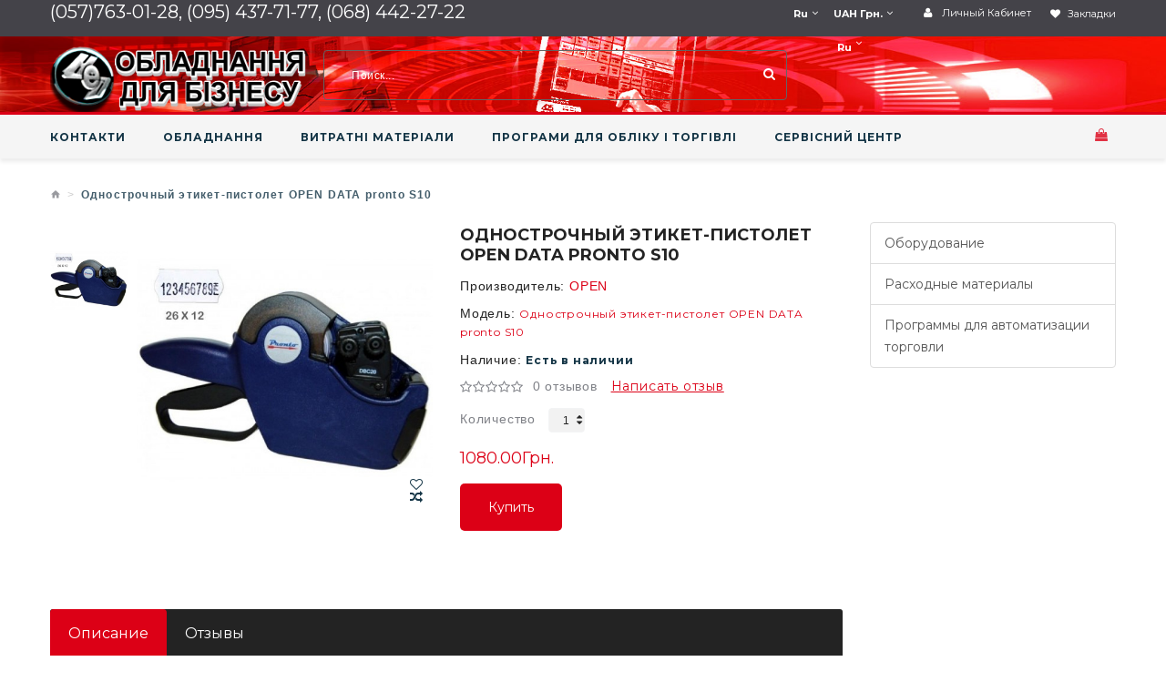

--- FILE ---
content_type: text/html; charset=utf-8
request_url: https://marketneo.com.ua/index.php?route=product/product&product_id=469
body_size: 8928
content:
<!--[if IE 8 ]><html dir="ltr" lang="ru" class="ie8"><![endif]-->
<!--[if IE 9 ]><html dir="ltr" lang="ru" class="ie9"><![endif]-->
<!--[if (gt IE 9)|!(IE)]><!-->
<html dir="ltr" lang="ru" class="">
<!--<![endif]-->
<head>
    <!-- Google Tag Manager -->
<script>(function(w,d,s,l,i){w[l]=w[l]||[];w[l].push({'gtm.start':
new Date().getTime(),event:'gtm.js'});var f=d.getElementsByTagName(s)[0],
j=d.createElement(s),dl=l!='dataLayer'?'&l='+l:'';j.async=true;j.src=
'https://www.googletagmanager.com/gtm.js?id='+i+dl;f.parentNode.insertBefore(j,f);
})(window,document,'script','dataLayer','GTM-P4XL4VT');</script>
<!-- End Google Tag Manager -->
    
    
    <meta name="yandex-verification" content="3842e595cfc5b1e7" />
	<meta charset="UTF-8" />
	<meta name="viewport" content="width=device-width, initial-scale=1">
	<meta http-equiv="X-UA-Compatible" content="IE=edge">
	<title>Однострочный этикет-пистолет OPEN DATA pronto S10,купить в Харькове</title>
	<base href="https://marketneo.com.ua/" />
	<script type="application/ld+json">
{
    "@context": "http://schema.org",
    "@type": "LocalBusiness",
    "name": "Компания НЕО",
    "address": {
        "@type": "PostalAddress",
        "addressLocality": "Харьков",
        "addressRegion": "UA",
        "postalCode": "61052",
        "streetAddress": "Коцарская 43 "
    },
    "image": "http://www.neo.ua/wp-content/themes/neo/img/about.jpg",
    "email": "sale@neo.ua",
    "priceRange" : "50-50000UAH",
    "telephone": ["+38 (095) 437-71-77", "+38 (068) 442-27-22 "],
    "url": "https://marketneo.com.ua ",
    "paymentAccepted": [ "cash", "credit card", "invoice" ],
    "openingHours":["Mo 9:00-18:00","Tu 9:00-18:00","We 9:00-18:00","Th 9:00-18:00","Fr 9:00-18:00"],
    "openingHoursSpecification": [
        {
        "@type": "OpeningHoursSpecification",
        "dayOfWeek": "http:/schema.org/Monday",
        "opens": "9:00:00",
        "closes": "18:00:00"
        }
,        {
        "@type": "OpeningHoursSpecification",
        "dayOfWeek": "http:/schema.org/Tuesday",
        "opens": "9:00:00",
        "closes": "18:00:00"
        }
,        {
        "@type": "OpeningHoursSpecification",
        "dayOfWeek": "http:/schema.org/Wednesday",
        "opens": "9:00:00",
        "closes": "18:00:00"
        }
,        {
        "@type": "OpeningHoursSpecification",
        "dayOfWeek": "http:/schema.org/Thursday",
        "opens": "9:00:00",
        "closes": "18:00:00"
        }
,        {
        "@type": "OpeningHoursSpecification",
        "dayOfWeek": "http:/schema.org/Friday",
        "opens": "9:00:00",
        "closes": "18:00:00"
        }
    ]
}



	</script>
    	<meta name="description" content="Этикет-пистолет OPEN DATA pronto S10,купить в Харькове,кассовые аппараты,торговое оборудование" />
	<meta property="og:description" content="Этикет-пистолет OPEN DATA pronto S10,купить в Харькове,кассовые аппараты,торговое оборудование">
			<meta name="keywords" content= "Этикет-пистолет OPEN DATA pronto S10,купить в Харькове,кассовые аппараты,торговое оборудование" />
						<meta property="og:title" content="Однострочный этикет-пистолет OPEN DATA pronto S10" /> 
			<meta property="og:url" content="https://marketneo.com.ua/index.php?route=product/product&amp;product_id=469" /> 
			<meta property="og:image" content="https://marketneo.com.ua/image/cache/catalog/%20товаров/pistol/pronto%20S10-800x800.JPG" /> 
			<meta property="og:image:width" content="800" /> 
			<meta property="og:image:height" content="800" /> 
		<meta property="og:type" content="website">

	

	<!-- 
		<meta name="description" content="Этикет-пистолет OPEN DATA pronto S10,купить в Харькове,кассовые аппараты,торговое оборудование" />
			<meta name="keywords" content= "Этикет-пистолет OPEN DATA pronto S10,купить в Харькове,кассовые аппараты,торговое оборудование" />
			<meta property="og:description" content="Этикет-пистолет OPEN DATA pronto S10Одно строчные&amp;nbsp;этикет-пистолеты Pronto S10 предназначены для нанесения цифро-буквенной информации на самоклеющиеся этикетки в одну строку. Пистолеты позволяют кодировать товар, вес, дату, срок годности и цену. Используются в производстве, оптово-розничной торговле, на складских комплексахКОЛИЧЕСТВО СТРОК1КОЛИЧЕСТВО СИМВОЛОВ10 символов (цифры)РАЗМЕР ШРИФТА4ммФОРМА ЭТИКЕТКИволнистаяРАЗМЕР ЭТИКЕТКИ26х12мм" /> 
		<meta property="og:title" content="Однострочный этикет-пистолет OPEN DATA pronto S10" /> 
		<meta property="og:url" content="https://marketneo.com.ua/index.php?route=product/product&amp;product_id=469" /> 
		<meta property="og:image" content="https://marketneo.com.ua/image/cache/catalog/%20товаров/pistol/pronto%20S10-800x800.JPG" /> 
		<meta property="og:image:width" content="800" /> 
		<meta property="og:image:height" content="800" /> 
		-->

	<!-- Fonts -->
	<link href='//fonts.googleapis.com/css?family=Montserrat:400,700&display=swap' rel='stylesheet' type='text/css'>
	<!--<link href='//fonts.googleapis.com/css?family=Hind:400,300&display=swap' rel='stylesheet' type='text/css'>-->
	<!--<link href='//fonts.googleapis.com/css?family=Titillium+Web:300,400,600,700&display=swap' rel='stylesheet' type='text/css'>-->
	
	<link href="catalog/view/javascript/font-awesome/css/font-awesome.min.css" rel="stylesheet" type="text/css" />
	<!-- END Fonts -->
	<link href="catalog/view/javascript/bootstrap/css/bootstrap.min.css" rel="stylesheet" media="screen" />

	
	<link href="catalog/view/theme/theme748/js/owl.carousel/assets/owl.carousel.css" rel="stylesheet">
	<link href="catalog/view/theme/theme748/stylesheet/material-design.css" rel="stylesheet">
	<link href="catalog/view/theme/theme748/js/fancybox/jquery.fancybox.css" rel="stylesheet">
	<link href="catalog/view/theme/theme748/stylesheet/photoswipe.css" rel="stylesheet">
    <link href="catalog/view/theme/theme748/stylesheet/stylesheet.css" rel="stylesheet">
	

	
	
		<link href="catalog/view/theme/theme748/stylesheet/homebuilder.css" type="text/css" rel="stylesheet" media="screen" />
			<link href="https://marketneo.com.ua/index.php?route=product/product&amp;product_id=469" rel="canonical" />
		<link href="https://marketneo.com.ua/image/catalog/iconeo.png" rel="icon" />
		
	<script  src="catalog/view/javascript/jquery/jquery-2.1.1.min.js" type="text/javascript"></script>

	<script src="catalog/view/theme/theme748/js/jquery.elevatezoom.js" type="text/javascript"></script>
    <script src="catalog/view/javascript/jquery/datetimepicker/moment.js" type="text/javascript"></script>
	<script src="catalog/view/javascript/bootstrap/js/bootstrap.min.js" type="text/javascript"></script>
	
    
		<script src="catalog/view/theme/theme748/js/jquery.elevatezoom.js" type="text/javascript"></script> 
		<script src="catalog/view/theme/theme748/js/tmmegamenu/superfish.min.js" type="text/javascript"></script> 
		<script src="catalog/view/theme/theme748/js/tmmegamenu/jquery.rd-navbar.min.js" type="text/javascript"></script> 
			<!-- Google tag (gtag.js) -->
<script async src="https://www.googletagmanager.com/gtag/js?id=G-WK9RYENYW7"></script>
<script>
  window.dataLayer = window.dataLayer || [];
  function gtag(){dataLayer.push(arguments);}
  gtag('js', new Date());

  gtag('config', 'G-WK9RYENYW7');
</script>	</head>
<body class="product-product-469">
	<p id="gl_path" class="hidden">theme748</p>
	<div id="page">
		
		
		<header>
						<div class="header-top">
				<div  class="homebuilder clearfix  container">
						<div class="tm-container" >
			<div class="tm-inner">
				  
				<div class="row row-level-1 ">
					<div class="row-inner  clearfix">
												<div class="col-lg-12 col-md-12 col-sm-12 col-xs-12 default">
							<div class="col-inner ">
																								<span><span class="tx-open">(057)763-01-28, (095) 437-71-77, (068) 442-27-22</span> <!--</span><a href="callto:(068) 442-27-22; (095)437-71-77"><span>(068) 442-27-22; (095)437-71-77</span></a>-->
<a class="btn-wishlist" href="https://marketneo.com.ua/index.php?route=account/wishlist" id="wishlist-total" title="Закладки">
	<i class="fa fa-heart"></i> <span>Закладки</span>
</a>
<nav id="top-links" class="nav toggle-wrap">
	<!--<a class="toggle fa fa-user" href='#'></a>-->
	<ul class="toggle_cont">
		<li class="toggle-wrap">
			<a href="https://marketneo.com.ua/index.php?route=account/account" title="Личный кабинет" class="toggle">
				<i class="fa fa-user"></i> <span>Личный кабинет</span>
			</a>
			<ul class="toggle_cont toggle_cont__right">
								<li><a href="https://marketneo.com.ua/index.php?route=account/login">Авторизация</a></li>
				<li><a href="https://marketneo.com.ua/index.php?route=account/register">Регистрация</a></li>
				<li><a href="https://marketneo.com.ua/index.php?route=account/wishlist">Закладки</a></li>
				<li><a href="https://marketneo.com.ua/index.php?route=checkout/cart">Корзина</a></li>
				<li><a href="https://marketneo.com.ua/index.php?route=checkout/checkout">Оформление заказа</a></li>
				<li><a href="https://marketneo.com.ua/index.php?route=product/compare" id="compare-total2">Сравнение товаров (0)</a></li>
							</ul>
		</li>
	</ul>
</nav>																																<div class="box-currency">
	<form action="https://marketneo.com.ua/index.php?route=common/currency/currency" method="post" enctype="multipart/form-data" id="form-currency">
		<div class="btn-group toggle-wrap">
			<span class="toggle">
												
				<span class="hidden-lg hidden-md hidden-sm">UAH</span>
				<span class="hidden-xs">UAH Грн.</span>
																			</span>
			<ul class="toggle_cont pull-right">
																<li>
					<button class="currency-select selected" type="button" name="UAH">
						Грн. UAH Грн.					</button>
				</li>
																								<li>
					<button class="currency-select" type="button" name="USD">
						$ US Dollar					</button>
				</li>
															</ul>
		</div>
		<input type="hidden" name="code" value="" />
		<input type="hidden" name="redirect" value="https://marketneo.com.ua/index.php?route=product/product&amp;product_id=469" />
	</form>
</div>
																																<div class="box-language">
	<form action="https://marketneo.com.ua/index.php?route=common/language/language" method="post" enctype="multipart/form-data" id="form-language">
		<div class="btn-group toggle-wrap">
			<span class="toggle">
												
				<span class="hidden-lg hidden-md hidden-sm">ru</span>
				<span class="hidden-xs">ru </span>
																			</span>
			<ul class="toggle_cont pull-right">
												<li>
					<button class="language-select selected" type="button" name="ru-ru">
						<img width="16" height="11" src="catalog/language/ru-ru/ru-ru.png" alt="ru " title="ru " />
						ru 					</button>
				</li>
																<li>
					<button class="language-select" type="button" name="uk-ua">
						<img width="16" height="11" src="catalog/language/uk-ua/uk-ua.png" alt="UA " title="UA " />
						UA 					</button>
				</li>
											</ul>
		</div>
		<input type="hidden" name="code" value="" />
		<input type="hidden" name="redirect" value="https://marketneo.com.ua/index.php?route=product/product&amp;product_id=469" />
	</form>
</div>
																															</div>
						</div>
											</div>
				</div>
							</div>
		</div>
				 
			</div>
				</div>
									    <div class="stuck-menu"> 
				<div  class="homebuilder clearfix  container">
						<div class="tm-container" >
			<div class="tm-inner">
				  
				<div class="row row-level-1 ">
					<div class="row-inner  clearfix">
												<div class="col-lg-12 col-md-12 col-sm-12 col-xs-12 ">
							<div class="col-inner ">
																								<h1 class="logo">
		<a href="https://marketneo.com.ua/">
		<img src="https://marketneo.com.ua/image/cache/catalog/NEO%20LS2-363x93.png" title="Компанія НЕО" alt="Компанія НЕО" class="img-responsive">
	</a>
	</h1>																																<div id="search" class="search">
	<input type="text" name="search" value="" placeholder="Поиск..."  />
	<button type="button" class="button-search"><span class="fa fa-search"></span></button>
</div>																																<div class="banners">
			<div class="КОНТАКТЫ">
		<div class="banner-box">
			<img src="https://marketneo.com.ua/image/cache/catalog/video/3-50x1.png" alt="КОНТАКТЫ" class="img-responsive" />
			<a class="clearfix link" href="https://marketneo.com.ua/index.php?route=information/information&amp;information_id=4"> </a>	
						<div class="s-desc">																																																																																																																																																						</div>
					</div>
	</div>
		</div>
																																<div class="box-language">
	<form action="https://marketneo.com.ua/index.php?route=common/language/language" method="post" enctype="multipart/form-data" id="form-language">
		<div class="btn-group toggle-wrap">
			<span class="toggle">
												
				<span class="hidden-lg hidden-md hidden-sm">ru</span>
				<span class="hidden-xs">ru </span>
																			</span>
			<ul class="toggle_cont pull-right">
												<li>
					<button class="language-select selected" type="button" name="ru-ru">
						<img width="16" height="11" src="catalog/language/ru-ru/ru-ru.png" alt="ru " title="ru " />
						ru 					</button>
				</li>
																<li>
					<button class="language-select" type="button" name="uk-ua">
						<img width="16" height="11" src="catalog/language/uk-ua/uk-ua.png" alt="UA " title="UA " />
						UA 					</button>
				</li>
											</ul>
		</div>
		<input type="hidden" name="code" value="" />
		<input type="hidden" name="redirect" value="https://marketneo.com.ua/index.php?route=product/product&amp;product_id=469" />
	</form>
</div>
																															</div>
						</div>
											</div>
				</div>
							</div>
		</div>
				 
			</div>
				</div>
									<div class="navigation">
				<div class="line-color"></div>
				<div class="container">
					<div class="megamenu">
	<h3>Categories</h3>
	<ul class="sf-menu">
				<li >
						<a href="https://marketneo.com.ua/about_us">КОНТАКТИ</a>
								</li>
				<li >
						<a href="https://marketneo.com.ua/oborudovanie">ОБЛАДНАННЯ</a>
								</li>
				<li >
						<a href="https://marketneo.com.ua/rashodnye-materialy">ВИТРАТНІ МАТЕРІАЛИ</a>
								</li>
				<li >
						<a href="https://marketneo.com.ua/avtomatizaciya">ПРОГРАМИ ДЛЯ ОБЛІКУ І ТОРГІВЛІ</a>
								</li>
				<li >
						<a href="https://marketneo.com.ua/Service">СЕРВІСНИЙ ЦЕНТР</a>
								</li>
			</ul>
</div>
<script>
	;(function ($) {
		$(window).load(function () {
			var o = $('.sf-menu');
			o.superfish();
			o.find('li a').each(function () {
				if ($(location).attr('href').indexOf($(this).attr('href')) >= 0){
					$(this).addClass('active');
					return;
				}
			})
			if (o.parents('aside').length){
				var width = $('.container').outerWidth() - $('aside').outerWidth();
				o.find('.sf-mega').each(function () {
					$(this).width(width);
				})
			}
		});
	})(jQuery);
</script>
<div class="box-cart">
	<div id="cart" class="cart toggle-wrap">
		<button type="button" data-loading-text="Загрузка..." class="toggle">
			<i class="fa fa-shopping-bag"></i> 
			<strong>Корзина: </strong>
			<span id="cart-total" class="cart-total">Товаров 0</span>
						<span id="cart-total2" class="cart-total2">0</span>
					</button>
		<ul class="pull-right toggle_cont">
			<li>
				<h3>Корзина: </h3>
			</li>
						<li>
				<p class="text-left">Ваша корзина пуста!</p>
			</li>
					</ul>
	</div>
</div>				</div>
			</div>
					</header><div class="container">
	<ul class="breadcrumb">
				<li><a href="https://marketneo.com.ua/"><i class="fa fa-home"></i></a></li>
				<li><a href="https://marketneo.com.ua/index.php?route=product/product&amp;product_id=469">Однострочный этикет-пистолет OPEN DATA pronto S10</a></li>
			</ul>
	<div class="row">
										<div id="content" class="col-sm-9">
						<div class="row">
																<div class="col-sm-6 product_page-left">
					<div class="product-gallery">
												<div class="row">
							<div class="col-lg-9 pull-right hidden-xs hidden-sm hidden-md text-center">
								<img width="800" height="800" id="productZoom" src="https://marketneo.com.ua/image/cache/catalog/%20товаров/pistol/pronto%20S10-500x500.JPG" data-zoom-image="https://marketneo.com.ua/image/cache/catalog/%20товаров/pistol/pronto%20S10-800x800.JPG"/>
								<div class="cart-button">
									<button type="button" class="btn-icon" data-toggle="tooltip" title="Быстрый просмотр" onclick="wishlist.add('469');"><i class="fa fa-heart-o"></i></button>
									<button type="button" class="btn-icon" data-toggle="tooltip" title="В сравнение" onclick="compare.add('469');"><i class="fa fa-random"></i></button>
								</div>
							</div>
							<div class="col-lg-3 hidden-xs hidden-sm hidden-md image-thumb">
								<ul id="productGallery" class="image-additional" data-slide-width="300">
																		<li>
										<a href="#" data-image="https://marketneo.com.ua/image/cache/catalog/%20товаров/pistol/pronto%20S10-500x500.JPG" data-zoom-image="https://marketneo.com.ua/image/cache/catalog/%20товаров/pistol/pronto%20S10-800x800.JPG">
											<img width="300" height="300" src="https://marketneo.com.ua/image/cache/catalog/%20товаров/pistol/pronto%20S10-300x300.JPG" alt="Однострочный этикет-пистолет OPEN DATA pronto S10" />
										</a>
									</li>
																	</ul>
							</div>
							<div class="col-xs-12 hidden-lg image-thumb">
								<ul id="productFullGallery" class="image-additional" data-slide-width="300">
																		<li>
										<a href="https://marketneo.com.ua/image/cache/catalog/%20товаров/pistol/pronto%20S10-500x500.JPG">
											<img width="500" height="500" src="https://marketneo.com.ua/image/cache/catalog/%20товаров/pistol/pronto%20S10-500x500.JPG" alt="Однострочный этикет-пистолет OPEN DATA pronto S10" />
										</a>
									</li>
																	</ul>
							</div>
						</div>
											</div>
				</div>
																<div class="col-sm-6 product_page-right">
					<div class="general_info product-info">
						<h2 class="product-title">Однострочный этикет-пистолет OPEN DATA pronto S10</h2>
						<!-- Prodyuct rating status -->
						<ul class="list-unstyled product-section">
														<li><strong>Производитель:</strong>
								<a href="https://marketneo.com.ua/OPEN">OPEN</a>
							</li>
														<li>
								<strong>Модель:</strong>
								<span>Однострочный этикет-пистолет OPEN DATA pronto S10</span>
							</li>
														<li>
								<strong>Наличие:</strong>
								<span class="stock">Есть в наличии</span>
							</li>
						</ul>
						<div class="rating-section product-rating-status">
														<div class="rating">
																								<span class="fa-stack"><i class="fa fa-star-o fa-stack-1x"></i></span>
																																<span class="fa-stack"><i class="fa fa-star-o fa-stack-1x"></i></span>
																																<span class="fa-stack"><i class="fa fa-star-o fa-stack-1x"></i></span>
																																<span class="fa-stack"><i class="fa fa-star-o fa-stack-1x"></i></span>
																																<span class="fa-stack"><i class="fa fa-star-o fa-stack-1x"></i></span>
																								<span class="review-link review-link-show">
									<a href="#">0 отзывов</a>
								</span>
								<span class="review-link review-link-write">
									<a href="#">Написать отзыв</a>
								</span>
							</div>
													</div>												
					</div>
					<div id="product">
												<!-- product reccurings -->
												<!-- Add to cart form -->
						<div class="form-group form-horizontal">
							<div class="form-group">
								<div class="col-sm-12">
									<div class="quantity">
										<label class="control-label" for="input-quantity">Количество</label>
										<a class="counter counter-minus fa fa-caret-down" href='#'></a>
										<input type="text" name="quantity" value="1" size="2" id="input-quantity" class="form-control"/>
										<input type="hidden" name="product_id" value="469"/>
										<a class="counter counter-plus fa fa-caret-up" href='#'></a>
									</div>
								</div>
							</div>
						</div>						
												<div class="price-section">							
														<span class="price-new">1080.00Грн.</span>
														<span class="price-new"></span>
														<div class="reward-block">
																							</div>
						</div>
																		<button  type="button" id="button-cart" data-loading-text="Загрузка..." class="btn-primary btn-invert">Купить</button>						
												<div class="product-share">
							<!-- AddThis Button BEGIN -->
							<!-- Go to www.addthis.com/dashboard to customize your tools --> 
							<div class="addthis_inline_share_toolbox">
							<script type="text/javascript" src="//s7.addthis.com/js/300/addthis_widget.js#pubid=ra-5a83ff4f5decef59"></script>
							</div>
							<!-- AddThis Button END -->
						</div>
											</div>
				</div>
			</div>
			<div class="product_tabs">
				<ul class="nav nav-tabs">
					<li class="active">
						<a href="#tab-description" data-toggle="tab">
							Описание						</a>
					</li>
															<li>
						<a href="#tab-review" data-toggle="tab">
							Отзывы						</a>
					</li>
														</ul>
				<div class="tab-content">
					<div class="tab-pane active" id="tab-description">
						<p>Этикет-пистолет OPEN DATA pronto S10<br><span style="text-align: justify; background-color: rgb(250, 250, 250);"><font color="#333333" face="Helvetica, Arial, sans-serif">Одно строчные&nbsp;этикет-пистолеты Pronto S10 предназначены для нанесения цифро-буквенной информации на самоклеющиеся этикетки в одну строку. Пистолеты позволяют кодировать товар, вес, дату, срок годности и цену. Используются в производстве, оптово-розничной торговле, на складских комплексах<br></font></span></p><div class="horacteristica-row" style="margin: 0px; padding: 5px 0px 8px; border-width: 0px 0px 1px; border-top-style: initial; border-right-style: initial; border-bottom-style: solid; border-left-style: initial; border-top-color: initial; border-right-color: initial; border-bottom-color: rgb(204, 204, 204); border-left-color: initial; border-image: initial; overflow: hidden;"><div class="fclabel field_field676" style="margin: 0px; padding: 0px; border: 0px; width: 235.25px; float: left;">КОЛИЧЕСТВО СТРОК</div><div class="fcvalue field_field676" style="margin: 0px; padding: 3px 0px 0px 5px; border: 0px; width: 245.063px; float: right;">1</div></div><div class="horacteristica-row" style="margin: 0px; padding: 5px 0px 8px; border-width: 0px 0px 1px; border-top-style: initial; border-right-style: initial; border-bottom-style: solid; border-left-style: initial; border-top-color: initial; border-right-color: initial; border-bottom-color: rgb(204, 204, 204); border-left-color: initial; border-image: initial; overflow: hidden;"><div class="fclabel field_field677" style="margin: 0px; padding: 0px; border: 0px; width: 235.25px; float: left;">КОЛИЧЕСТВО СИМВОЛОВ</div><div class="fcvalue field_field677" style="margin: 0px; padding: 3px 0px 0px 5px; border: 0px; width: 245.063px; float: right;">10 символов (цифры)</div></div><div class="horacteristica-row" style="margin: 0px; padding: 5px 0px 8px; border-width: 0px 0px 1px; border-top-style: initial; border-right-style: initial; border-bottom-style: solid; border-left-style: initial; border-top-color: initial; border-right-color: initial; border-bottom-color: rgb(204, 204, 204); border-left-color: initial; border-image: initial; overflow: hidden;"><div class="fclabel field_field678" style="margin: 0px; padding: 0px; border: 0px; width: 235.25px; float: left;">РАЗМЕР ШРИФТА</div><div class="fcvalue field_field678" style="margin: 0px; padding: 3px 0px 0px 5px; border: 0px; width: 245.063px; float: right;">4мм</div></div><div class="horacteristica-row" style="margin: 0px; padding: 5px 0px 8px; border-width: 0px 0px 1px; border-top-style: initial; border-right-style: initial; border-bottom-style: solid; border-left-style: initial; border-top-color: initial; border-right-color: initial; border-bottom-color: rgb(204, 204, 204); border-left-color: initial; border-image: initial; overflow: hidden;"><div class="fclabel field_field679" style="margin: 0px; padding: 0px; border: 0px; width: 235.25px; float: left;">ФОРМА ЭТИКЕТКИ</div><div class="fcvalue field_field679" style="margin: 0px; padding: 3px 0px 0px 5px; border: 0px; width: 245.063px; float: right;">волнистая</div></div><div class="horacteristica-row" style="margin: 0px; padding: 5px 0px 8px; border: 0px; overflow: hidden;"><div class="fclabel field_field680" style="margin: 0px; padding: 0px; border: 0px; width: 235.25px; float: left;">РАЗМЕР ЭТИКЕТКИ</div><div class="fcvalue field_field680" style="margin: 0px; padding: 3px 0px 0px 5px; border: 0px; width: 245.063px; float: right;">26х12мм</div></div>					</div>
															<div class="tab-pane product-reviews" id="tab-review">
						<form class="form-horizontal" id="form-review">
							
							<div class="rating"><span>Overall Rating 0</span>
																								<span class="fa-stack"><i class="fa fa-star-o fa-stack-1x"></i></span>
																																<span class="fa-stack"><i class="fa fa-star-o fa-stack-1x"></i></span>
																																<span class="fa-stack"><i class="fa fa-star-o fa-stack-1x"></i></span>
																																<span class="fa-stack"><i class="fa fa-star-o fa-stack-1x"></i></span>
																																<span class="fa-stack"><i class="fa fa-star-o fa-stack-1x"></i></span>
																							</div>
							
							<div id="review"></div>
							<div class="review-form-title">
								<span class="btn-primary" id="reviews_form_title">Написать отзыв</span>
							</div>
							<div class="product-review-form" id="reviews_form">
																<div class="form-group required">
									<div class="col-sm-12">
										<label class="control-label" for="input-name">Ваше имя:</label>
										<input type="text" name="name" value="" id="input-name" class="form-control" />
									</div>
								</div>
								<div class="form-group required">
									<div class="col-sm-12">
										<label class="control-label" for="input-review">Ваш отзыв:</label>
										<textarea name="text" rows="5" id="input-review" class="form-control"></textarea>
										<div class="help-block"><span style="color: #FF0000;">Примечание:</span> HTML разметка не поддерживается! Используйте обычный текст.</div>
									</div>
								</div>
								<div class="form-group required">
									<div class="col-sm-12">
										<label class="control-label">Оценка:</label>
										&nbsp;&nbsp;&nbsp; Плохо&nbsp;
										<input type="radio" name="rating" value="1" />
										&nbsp;
										<input type="radio" name="rating" value="2" />
										&nbsp;
										<input type="radio" name="rating" value="3" />
										&nbsp;
										<input type="radio" name="rating" value="4" />
										&nbsp;
										<input type="radio" name="rating" value="5" />
										&nbsp;Хорошо									</div>
								</div>
																<div class="buttons clearfix">
									<div class="pull-right">
										<button type="button" id="button-review" data-loading-text="Загрузка..." class="btn btn-primary">
											Отправить отзыв										</button>
									</div>
								</div>
															</div>
						</form>
					</div>
														</div>
			</div>
			<!-- related Products -->
			<div class="related-block">
							</div>
					</div>
		<aside id="column-right" class="col-sm-3">
    <div class="list-group">
      <a href="https://marketneo.com.ua/oborudovanie" class="list-group-item">Оборудование</a>
        <a href="https://marketneo.com.ua/rashodnye-materialy" class="list-group-item">Расходные материалы</a>
        <a href="https://marketneo.com.ua/avtomatizaciya" class="list-group-item">Программы для автоматизации торговли</a>
    </div>
  </aside>
	</div>
</div>
<script>
	(function ($) {
		$(document).ready(function () {
			$('.review-link a').click(function (e) {
				e.preventDefault();
				$('.product_tabs a[href="#tab-review"').tab('show');

			})
			$('.review-link-show').click(function () {
				$('html, body').animate({
					'scrollTop': $('.product_tabs').offset().top - ($('#stuck').outerHeight() + 50)
				}, 1000);
			})
			$('.review-link-write').click(function () {
				$('html, body').animate({
					'scrollTop': $('#reviews_form_title').offset().top - ($('#stuck').outerHeight() + 50)
				}, 1000);
				$('#reviews_form_title').addClass('close-tab').parents('#tab-review').find('#reviews_form').slideDown();
			})
			$('.product_tabs li:first-child a').tab('show');
		});
	})(jQuery);

	document.getElementById('input-quantity').onkeypress = function (e) {

		e = e || event;

		if (e.ctrlKey || e.altKey || e.metaKey) return;

		var chr = getChar(e);

		if (chr == null) return;

		if (chr < '0' || chr > '9') {
			return false;
		}

	}

	function getChar(event) {
		if (event.which == null) {
			if (event.keyCode < 32) return null;
			return String.fromCharCode(event.keyCode)
		}

		if (event.which != 0 && event.charCode != 0) {
			if (event.which < 32) return null;
			return String.fromCharCode(event.which)
		}

		return null;
	}
	jQuery('#reviews_form_title').addClass('close-tab');
	jQuery('#reviews_form_title').on("click", function () {
		if (jQuery(this).hasClass('close-tab')) {
			jQuery(this).removeClass('close').parents('#tab-review').find('#reviews_form').slideToggle();
		}
		else {
			jQuery(this).addClass('close-tab').parents('#tab-review').find('#reviews_form').slideToggle();
		}
	})
</script>

<script type="text/javascript">
	$('select[name=\'recurring_id\'], input[name="quantity"]').change(function () {
		$.ajax({
			url: 'index.php?route=product/product/getRecurringDescription',
			type: 'post',
			data: $('input[name=\'product_id\'], input[name=\'quantity\'], select[name=\'recurring_id\']'),
			dataType: 'json',
			beforeSend: function () {
				$('#recurring-description').html('');
			},
			success: function (json) {
				$('.alert, .text-danger').remove();

				if (json['success']) {
					$('#recurring-description').html(json['success']);
				}
			}
		});
	});
</script>

<script type="text/javascript">
	$('#button-cart').on('click', function () {
		$.ajax({
			url: 'index.php?route=checkout/cart/add',
			type: 'post',
			data: $('#product input[type=\'text\'], #product input[type=\'hidden\'], #product input[type=\'radio\']:checked, #product input[type=\'checkbox\']:checked, #product select, #product textarea'),
			dataType: 'json',
			beforeSend: function () {
				$('#button-cart').button('loading');
			},
			complete: function () {
				$('#button-cart').button('reset');
			},
			success: function (json) {
				clearTimeout(timer);
				$('.alert, .text-danger').remove();
				$('.form-group').removeClass('has-error');

				if (json['error']) {
					if (json['error']['option']) {
						for (i in json['error']['option']) {
							var element = $('#input-option' + i.replace('_', '-'));

							if (element.parent().hasClass('input-group')) {
								element.parent().after('<div class="text-danger">' + json['error']['option'][i] + '</div>');
							} else {
								element.after('<div class="text-danger">' + json['error']['option'][i] + '</div>');
							}
						}
					}

					if (json['error']['recurring']) {
						$('select[name=\'recurring_id\']').after('<div class="text-danger">' + json['error']['recurring'] + '</div>');
					}

					if (json['error']['quantity']){
						$('#content').parent().before('<div class="alert alert-danger"><i class="material-design-cancel19"></i>' + json['error']['quantity'] + ' <button type="button" class="close material-design-close47"></button> </div>');
					}

					$('.text-danger').parent().addClass('has-error');
				}

				if (json['success']) {
					$('#content').parent().before('<div class="alert alert-success"><i class="material-design-verification24"></i> ' + json['success'] + '<button type="button" class="close material-design-close47"></button></div>');


					$('#cart-total').html(json['total']);
					$('#cart-total2').html(json['total2']);
					$('#cart > ul').load('index.php?route=common/cart/info ul li');
				}
				timer = setTimeout(function () {
					$('.alert').addClass('fadeOut');
				}, 4000)
			}
		});
	});
</script>

<script type="text/javascript">
	$('#review').delegate('.pagination a', 'click', function (e) {
		e.preventDefault();

		$('#review').fadeOut('slow');

		$('#review').load(this.href);

		$('#review').fadeIn('slow');
	});

	$('#review').load('index.php?route=product/product/review&product_id=469');

	$('#button-review').on('click', function () {
		$.ajax({
			url: 'index.php?route=product/product/write&product_id=469',
			type: 'post',
			dataType: 'json',
			data: $("#form-review").serialize(),
			beforeSend: function () {
				$('#button-review').button('loading');
			},
			complete: function () {
				$('#button-review').button('reset');
			},
			success: function (json) {
				$('.alert-success, .alert-danger').remove();

				if (json['error']) {
					$('#review').after('<div class="alert alert-danger"><i class="material-design-cancel19"></i> ' + json['error'] + '</div>');
				}

				if (json['success']) {
					$('#review').after('<div class="alert alert-success"><i class="material-design-verification24"></i> ' + json['success'] + '</div>');

					$('input[name=\'name\']').val('');
					$('textarea[name=\'text\']').val('');
					$('input[name=\'rating\']:checked').prop('checked', false);
				}
			}
		});
	});
</script>

<script type="text/javascript">
	var disqus_shortname = 'thtest123';

	(function () {
		var s = document.createElement('script');
		s.async = true;
		s.type = 'text/javascript';
		s.src = '//' + disqus_shortname + '.disqus.com/count.js';
		(document.getElementsByTagName('HEAD')[0] || document.getElementsByTagName('BODY')[0]).appendChild(s);
	}());
</script>
<footer>
	<div class="container">
		<div class="row">
						<div class="footer_modules">
				<div  class="homebuilder clearfix  container">
						<div class="tm-container" >
			<div class="tm-inner">
				  
				<div class="row row-level-1 ">
					<div class="row-inner container-fluid clearfix">
												<div class="col-lg-4 col-md-4 col-sm-4 col-xs-4 primary">
							<div class="col-inner container-fluid">
																								<!--<div class="col-xs-6 col-sm-3 col-md-2">-->
	<h3 class="box-heading"></h3>
	<ul class="box-content list-unstyled">
				<li><a href="https://marketneo.com.ua/Service">   Сервісний центр</a></li>
				<li><a href="https://marketneo.com.ua/about_us">Контакти</a></li>
				<li><a href="https://marketneo.com.ua/delivery">Оплата и доставка</a></li>
				<!--<li><a href="https://marketneo.com.ua/index.php?route=information/contact"></a></li>-->
		<!--<li><a href="https://marketneo.com.ua/index.php?route=account/return/add">Возврат товара</a></li>-->
	    		<li><a href="https://marketneo.com.ua/index.php?route=simple_blog/article">Новости</a></li>
			</ul>
<!--</div>-->
																															</div>
						</div>
												<div class="col-lg-4 col-md-4 col-sm-4 col-xs-4 ">
							<div class="col-inner ">
																								<!--<div class="col-xs-6 col-sm-3 col-md-3">-->
	<h3 class="box-heading"></h3>
	<div class="box-content footer_box">
		<address>
			<p><a class="footer-link" href="//www.google.com/maps/?q=49.9911273,36.2099327" target="_blank">Харків, вул. Коцарська, 43</a><br>
				<a class="footer-link" href="callto:(068) 442-27-22; (095)437-71-77">(068) 442-27-22; (095)437-71-77</a><br>
				<!--<a href="mailto:sale@neo.ua ">sale@neo.ua</a></p>-->
			</address>
			<p>Понеділок-пятница : 09.00-18.00
</p>
		</div>
<!--	</div>-->																															</div>
						</div>
												<div class="col-lg-4 col-md-4 col-sm-4 col-xs-4 ">
							<div class="col-inner ">
																								<div class="module-social">
	<div class="social-block">
		<div class="box-heading">
			<h3></h3>
		</div>
		
			<p>																																														</p>
						<ul class="social-list list-unstyled">
								<li><a class="fa fa-instagram fa-4x" href="//www.instagram.com/neo_kh/" data-toggle="tooltip" title="Instagram"></a></li>
								<li><a class="fa fa-facebook fa-4x" href="https://www.facebook.com/SERVISNEO/" data-toggle="tooltip" title="Facebook"></a></li>
							</ul>
					
	</div>
</div>																															</div>
						</div>
											</div>
				</div>
							</div>
		</div>
				 
			</div>
				</div>
								</div>
	</div>
	<div class="copyright">
		<div class="container">
			Стабильность вашего бизнеса =<a href="https://www.neo.ua"> </a><br /> Компанія НЕО &copy; 2026<!-- [[%FOOTER_LINK]] -->
		</div>
	</div>
</footer>
<div class="ajax-overlay"></div>
<div class="ajax-quickview-overlay">
	<span class="ajax-quickview-overlay__preloader"></span>
</div>
</div>

<!-- FROM THE HEADER -->

	
<!-- FROM THE HEADER END-->
<script src="catalog/view/theme/theme748/js/device.min.js" type="text/javascript"></script>
<script src="catalog/view/theme/theme748/js/livesearch.min.js" type="text/javascript"></script>
<script src="catalog/view/theme/theme748/js/common.js" type="text/javascript"></script>
<script src="catalog/view/theme/theme748/js/script.js" type="text/javascript"></script>
<script>
   
   var scroll_to_view;
   if(window.location.href.indexOf("avtomatizaciya") != -1) 
    {
       scroll_to_view = document.getElementById('content');
       scroll_to_view.scrollIntoView({behavior: "smooth"});
    }
    else if(document.getElementsByClassName("box-subcat")[0])
    {
        scroll_to_view = document.getElementsByClassName("box-subcat")[0];
        scroll_to_view.scrollIntoView({behavior: "smooth", block : "start"});
    }
    else if(document.getElementsByClassName("product-filter"))
    {
        scroll_to_view = document.getElementsByClassName("product-filter")[0];
        scroll_to_view.scrollIntoView({behavior: "smooth", block : "start"});
    }
</script>
</body></html>

--- FILE ---
content_type: application/javascript
request_url: https://marketneo.com.ua/catalog/view/theme/theme748/js/script.js
body_size: 8157
content:
var gl_path = jQuery('#gl_path').html(),
scripts = document.getElementsByTagName("script"),
scriptsList = [];

for ( var index in scripts ) {
	if ( scripts[index].src && scripts[index].getAttribute('src').split(gl_path + '/').length == 2 ) {
		scriptsList.push(scripts[index].getAttribute('src').split(gl_path + '/')[1]);
	}
}

function include(scriptUrl) {
	if ( scriptsList.indexOf(scriptUrl) == -1 ) {
		document.write('<script src="catalog/view/theme/' + gl_path + '/' + scriptUrl + '"><\/script>');
		scriptsList.push(scriptUrl);
	}
}


/* Replace Buttons
========================================================*/
$(document).ready(function () {
	$('a.btn-primary, button.btn-primary, .banners > div .s-desc .btn, .newsletter-popup .btn').each(function(){
		var title = $(this).html();
		$(this).html(title+'<span class="over">'+title+'</span><span class="out">'+title+'</span>').addClass('ani');
	});
});


/**
* @function      isIE
* @description   checks if browser is an IE
* @returns       {number} IE Version
*/
function isIE() {
	var myNav = navigator.userAgent.toLowerCase();
	return (myNav.indexOf('msie') != -1) ? parseInt(myNav.split('msie')[1]) : false;
};

;(function ($) {
	if (isIE() && isIE() < 11) {
		$('html').addClass('lt-ie11');
	}
})(jQuery);


/* jquery easing lib
========================================================*/
;
(function ($) {
	include('js/jquery.easing.1.3.js');
})(jQuery);


/* Unveil
========================================================*/
;
(function ($) {
	var o = $('.lazy img');
	if (o.length > 0) {
		include('js/jquery.unveil.min.js');
		$(document).ready(function () {
			$(o).unveil(0, function () {
				$(this).load(function () {
					$(this).parent().addClass("lazy-loaded");
				});
			});
		});
		$(window).load(function () {
			$(window).trigger('lookup.unveil');
			if ($('.nav-tabs').length) {
				$('.nav-tabs').find('a[data-toggle="tab"]').click(function () {
					setTimeout(function () {
						$(window).trigger('lookup.unveil');
					}, 400);
				});
			}
		});
	}
})(jQuery);


/**
* @module       ToTop
* @description  Enables ToTop Plugin
*/
;
(function ($) {
	var o = $('html');
	if (o.hasClass('desktop')) {
		include('js/jquery.ui.totop.min.js');
		$(document).ready(function () {
			$().UItoTop({
				easingType: 'easeOutQuart',
				containerClass: 'ui-to-top fa fa-angle-up'
			});
		});
	}
})(jQuery);


/**
* @module       Page Preloader
* @description  Enables Page Preloader
*/
;(function ($) {
	var o = $('#page-preloader');
	if (o.length > 0) {
		$(window).on('load', function () {
			$('#page-preloader').removeClass('visible');
		});
	}
})(jQuery);


/* Stick up menus
========================================================*/
;(function ($) {
	var o = $('html');
	var menu = $('#stuck');
	if (o.hasClass('desktop') && menu.length) {
		include('js/scrollfix.min.js');
		$(window).load(function () {
			menu.scrollFix({
				style: false
			});
		});
	}
})(jQuery);


/* Toggle
========================================================*/
;
(function ($) {
	var o = $('.toggle');
	$(document).ready(function () {
		$('.toggle').click(function (e) {
			e.preventDefault();
			var tmp = $(this);
			o.each(function () {
				if ($(this).hasClass('active') && !$(this).is(tmp)) {
					$(this).parent().find('.toggle_cont').slideToggle();
					$(this).removeClass('active');
				}
			});
			$(this).toggleClass('active');
			$(this).parent().find('.toggle_cont').slideToggle();
		});
		$(document).on('click touchstart', function (e) {
			var container = $(".toggle-wrap");
			var removeBtnWrap = $('#cart .btn-remove-wrap');
			if (!container.is(e.target) && container.has(e.target).length === 0 && container.find('.toggle').hasClass('active')) { 
				container.find('.active').toggleClass('active').parent().find('.toggle_cont').slideToggle();
				if (removeBtnWrap.length > 0 ) {
					removeBtnWrap.fadeOut();
				}
			}
		});
	});
})(jQuery);


/* Cart Remove Button
========================================================*/
;(function ($) {
	$(document).on('click touchstart', '#cart [data-action]', function(){
		$this = $(this);
		switch ($this.data('action')) {
			case 'show':
			$this.parent().find('.btn-remove-wrap').fadeIn();
			break;
			case 'cancel':
			$this.parents('.btn-remove-wrap').fadeOut();
			break;
		}
	});
})(jQuery);


/* Owl Carousel
========================================================*/
;
(function ($) {
	var o1 = $('.testimonials'),
	o2 = $('.box-carousel');
	o3 = $('.box-carousel-brands, .box-carousel-articles');
	o4 = $('.mobile-carousel');
	if (o1.length > 0 || o2.length > 0 || o3.length > 0 || o4.length > 0) {
		include('js/owl.carousel/owl.carousel.min.js');
		var settings = {
			nav: true,
			navClass: ['owl-prev fa fa-angle-left', 'owl-next fa fa-angle-right'],
			navText: ['', ''],
			rtl: $('html').attr('dir') == 'rtl' ? true : undefined
		};
		function init(el) {
			el.addClass('owl-carousel');
			if (el.parents('aside').length) {
				el.owlCarousel($.extend({}, settings, {
					items: 1,
					responsive: {
						0: {
							items: 1
						},
						480: {
							items: 2
						},
						768: {
							items: 1
						}
					}
				}));
			} else if (el.parents('.col-sm-9').length){
				el.owlCarousel($.extend({}, settings, {
					responsive: {
						0: {
							items: 1
						},
						480: {
							items: 2
						},
						768: {
							items: 3
						}
					}
				}));
			} else if (el.parents('.col-sm-6').length){
				el.owlCarousel($.extend({}, settings, {
					responsive: {
						0: {
							items: 1
						},
						480: {
							items: 2
						}
					}
				}));
			} else {
				el.owlCarousel($.extend({}, settings, {
					responsive: {
						0: {
							items: 1
						}
					}
				}));
			}
		}
		function destroy(el) {
			el
			.trigger('destroy.owl.carousel')
			.removeClass('owl-carousel');
		}
	}
	if (o1.length > 0) {
		o1.addClass('owl-carousel');
		$(document).ready(function () {
			o1.owlCarousel($.extend({}, settings, {
				items: 1
			}));
		});
	}	
	if (o2.length > 0) {
		o2.addClass('owl-carousel');
		$(document).ready(function () {
			$.each(o2, function () {
				if ($(this).parents('.bottom').length) {
					$(this).owlCarousel($.extend({}, settings, {
						autoplay:true,
						loop:true,
						autoplayHoverPause:true,
						autoplayTimeout:5000,
						responsive: {
							0: {
								items: 1
							}
						}
					}));
				}
				else if ($(this).parents('aside').length) {
					$(this).owlCarousel($.extend({}, settings, {
						items: 1,
						responsive: {
							0: {
								items: 1
							},
							480: {
								items: 2
							},
							768: {
								items: 1
							}
						}
					}));
				} else if ($(this).parents().hasClass('col-sm-9') || $(this).parents().hasClass('bottom')){
					$(this).owlCarousel($.extend({}, settings, {
						responsive: {
							0: {
								items: 1
							},
							480: {
								items: 2
							},
							1200: {
								items: 3
							}
						}
					}));
				} else if ($(this).parents().hasClass('col-sm-6')){
					$(this).owlCarousel($.extend({}, settings, {
						responsive: {
							0: {
								items: 1
							},
							480: {
								items: 2
							}
						}
					}));
				} else {
					$(this).owlCarousel($.extend({}, settings, {
						responsive: {
							0: {
								items: 1
							},
							480: {
								items: 2
							},
							768: {
								items: 3
							},
							1200: {
								items: 4
							}
						}
					}));
				}
			});
		});
	}
	if ( o3.length > 0 && o3.parents('aside').length == 0 ) {
		o3.addClass('owl-carousel');
		$(document).ready(function () {
			o3.owlCarousel($.extend({}, settings, {
				autoplay:true,
				loop:true,
				autoplayHoverPause:true,
				autoplayTimeout:5000,
				responsive: {
					0: {
						items: 1
					}
				}
			}));
		});
	}
	if (o4.length > 0) {
		$(document).ready(function(){
			var flag;
			if ($(window).width() < 768){
				o4.each(function(){
					init(o4);
					o4.removeClass('row');
					if (o4.find('.product-thumb').length && o4.find('.product-thumb').parent().hasClass('product-layout')) {
						o4.find('.product-thumb').unwrap();
					}
				});
				flag = true;
			} else {
				flag = false;
			}
			$(window).on('resize', function(){
				if ($(window).width() > 767 && flag) {
					destroy(o4);
					if (o4.find('.product-thumb').length) {
						o4.find('.product-thumb').wrap("<div class='product-layout col-sm-6 col-xs-12'></div>");
					}
					o4.each(function(){
						if ($(this).find('.product-layout').length){
							var i = 0;
							$(this).find('.product-layout').each(function(){
								i++;
								if (i%2 == 0) {
									$(this).attr('data-clear', '');
								}
							});
						}
					});
					o4.addClass('row');
					flag = false;
				} else if ($(window).width() < 768 && !flag){
					o4.each(function(){
						init(o4);
						o4
						.addClass('owl-carousel')
						.removeClass('row');
						if (o4.find('.product-thumb').length && o4.find('.product-thumb').parent().hasClass('product-layout')) {
							o4.find('.product-thumb').unwrap();
						}
					});
					flag = true;
				}
			});
		});
	}
})(jQuery);


/* selectbox Replacement
========================================================*/
;(function ($) {
	var o = $('#accordion'),
	o1 = $('select'),
	o2 = $('.radio'),
	o3 = $('label.radio-inline'),
	o4 = $('.checkbox'),
	o5 = $('input[name=\'agree\'][type=\'checkbox\']'),
	o6 = $('.checkbox-inline'),
	o7 = $('textarea');
	if (o.length || o1.length) {
		include('js/jquery.selectbox-0.2.min.js');
	}
	$(window).load(function () {
		// Accordion fix
		if (o.length) {
			$('body').delegate('.accordion-toggle', 'click', replaceForm);
			$('.accordion-toggle').trigger('click');
		}
		// Radio Replacement
		if (o2.length) {
			var o2Input;
			var o2ArrVal = [];
			o2.each(function (i) {
				o2Input = $(this).find('input[type="radio"]');
				if ($.inArray(o2Input.attr('name') + o2Input.attr('value'), o2ArrVal) == -1) {
					o2Input.attr('id', o2Input.attr('name') + o2Input.attr('value'))
					o2Input.insertBefore($(this).find('label').attr('for', o2Input.attr('name') + o2Input.attr('value')));
					o2ArrVal.push(o2Input.attr('name') + o2Input.attr('value'))
				} else {
					o2Input.attr('id', o2Input.attr('name') + o2Input.attr('value') + i.toString());
					o2Input.insertBefore($(this).find('label').attr('for', o2Input.attr('name') + o2Input.attr('value') + i.toString()));
					o2ArrVal.push(o2Input.attr('name') + o2Input.attr('value') + i.toString());
				}
			});
		}
	});
	$(document).ready(function () {
		// Select Replacement
		if (o1.length) {
			o1.removeClass('form-control');
			o1.selectbox({
				effect: "slide",
				speed: 400
			});
		}
		// Radio Replacement
		if (o3.length) {
			var o3Input;
			o3.each(function () {
				o3Input = $(this).find('input[type="radio"]');
				o3Input.attr('id', o3Input.attr('name') + o3Input.attr('value'))
				o3Input.insertBefore($(this).attr('for', o3Input.attr('name') + o3Input.attr('value')));
			});
		}
		// Checkbox Replacement
		if (o4.length) {
			var o4Input;
			var o4ArrVal = [];
			o4.each(function (i) {
				o4Input = $(this).find('input[type="checkbox"]');
				if ($.inArray(o4Input.attr('name') + o4Input.attr('value'), o4ArrVal) == -1) {
					o4Input.attr('id', o4Input.attr('name') + o4Input.attr('value'))
					o4Input.insertBefore($(this).find('label').attr('for', o4Input.attr('name') + o4Input.attr('value')));
					o4ArrVal.push(o4Input.attr('name') + o4Input.attr('value'))
				} else {
					o4Input.attr('id', o4Input.attr('name') + o4Input.attr('value') + o4Input.attr('value') + i.toString())
					o4Input.insertBefore($(this).find('label').attr('for', o4Input.attr('name') + o4Input.attr('value') + o4Input.attr('value') + i.toString()));
					o4ArrVal.push(o4Input.attr('name') + o4Input.attr('value') + i.toString());
				}
			});
		}
		// Checkbox Replacement
		if (o5.length) {
			o5.attr('id', o5.attr('name') + o5.attr('value'));
			o5.parent().append('<label for="' + o5.attr('name') + o5.attr('value') + '"></label>');
			$('label[for="' + o5.attr('name') + o5.attr('value') + '"]').insertAfter(o5);
		}
		// Checkbox Replacement
		if (o6.length) {
			var o6Input;
			o6.each(function (i) {
				o6Input = $(this).find('input[type="checkbox"]');
				o6Input.attr('id', o6Input.attr('name') + o6Input.attr('value'))
				o6Input.insertBefore($(this).attr('for', o6Input.attr('name') + o6Input.attr('value')));
			});
		}
		if (o7.length) {
			o7.removeClass('form-control');
		}
	});
})(jQuery);

function replaceForm() {
	var o = $('.radio');
	var input;
	o.each(function (i) {
		input = $(this).find('input[type="radio"]');
		input.attr('id', input.attr('name') + input.attr('value') + i.toString());
		input.insertBefore($(this).find('label').attr('for', input.attr('name') + input.attr('value') + i.toString()));
	});
	o = $('label.radio-inline');
	o.each(function (i) {
		input = $(this).find('input[type="radio"]');
		input.attr('id', input.attr('name') + input.attr('value') + i.toString());
		input.insertBefore($(this).attr('for', input.attr('name') + input.attr('value') + i.toString()));
	});
	o = $('.checkbox');
	o.each(function (i) {
		input = $(this).find('input[type="checkbox"]');
		input.attr('id', input.attr('name') + input.attr('value') + i.toString());
		input.insertBefore($(this).find('label').attr('for', input.attr('name') + input.attr('value') + i.toString()));
	});
	o = $('input[name=\'agree\'][type=\'checkbox\']');
	if (o.length) {
		o.attr('id', o.attr('name') + o.attr('value'));
		o.parent().append('<label for="' + o.attr('name') + o.attr('value') + '"></label>');
		$('label[for="' + o.attr('name') + o.attr('value') + '"]').insertAfter(o);
	}
	o = $('select');
	o.selectbox({
		effect: "slide",
		speed: 400
	});
	var o = $('textarea');
	o.removeClass('form-control'); 
}


/* Breadcrumb Last element replacement
========================================================*/
$(document).ready(function () {
	if ($('.breadcrumb').length) {
		var o = $('.breadcrumb li:last-child > a');
		o.replaceWith('<span>' + o.html() + '</span>');
	}
});

/* Top-Links Active
========================================================*/
;(function ($) {
	$(document).ready(function(){
		var pgurl = window.location.href;
		$("#top-links a").each(function(){
			if($(this).attr("href") == pgurl || $(this).attr("href") == '' ) {
				$(this).addClass("current");
			}
		});
	});
})(jQuery);


/* Bx Slider
========================================================*/
;(function ($) {
	var o = $('#productGallery');
	var o1 = $('#productZoom');
	var o2 = $('#productFullGallery');
	if (o.length) {
		include('js/jquery.bxslider/jquery.bxslider.js');
		$(document).ready(function () {
			o
			.bxSlider({
				mode: 'vertical',
				pager: false,
				controls: true,
				slideMargin: 13,
				minSlides: 4,
				maxSlides: 4,
				slideWidth: o.attr('data-slide-width') ? o.attr('data-slide-width') : undefined,
				nextText: '<i class="material-design-drop25"></i>',
				prevText: '<i class="material-design-drop27"></i>',
				infiniteLoop: false,
				adaptiveHeight: true,
				moveSlides: 1
			})
			.find('li:first-child > a').addClass('zoomGalleryActive');
		});
	}
	if (o1.length) {
		o1
		.elevateZoom({
			gallery:'productGallery',
			responsive: true,
			cursor: o1.data('zoom-type')          == 1 ? 'crosshair' : 'pointer',
			zoomType: o1.data('zoom-type')        == 1 ? 'inner' : (o1.data('zoom-type') == 2 || o1.data('zoom-type') == 3) ? 'lens' : undefined,
			lensShape: o1.data('zoom-type')       == 2 ? 'round' : undefined,
			constrainType: o1.data('zoom-type')   == 3 ? 'height' : undefined,
			containLensZoom: o1.data('zoom-type') == 3 ? true : undefined
		})
		.bind("click", function(e) {
			$.fancybox(o1.data('elevateZoom').getGalleryList());
			return false;
		});
	}
	if (o2.length) {
		include('js/photo-swipe/klass.min.js');
		include('js/photo-swipe/code.photoswipe-3.0.5.min.js');
		$(document).ready(function () {
			o2
			.bxSlider({
				pager: false,
				controls: true,
				minSlides: 1,
				maxSlides: 1,
				infiniteLoop: false,
				moveSlides: 1
			})
			.find('a').photoSwipe({
				enableMouseWheel: false,
				enableKeyboard: false,
				captionAndToolbarAutoHideDelay: 0
			});
		});
	}
})(jQuery);


/* Resize
========================================================*/
var flag = true;
function respResize() {
	var width = window.innerWidth || document.documentElement.clientWidth || document.body.clientWidth;
	if ( $('#column-left').length ) {
		var columnLeft = $('#column-left'),
		columnContent = $('#column-content');
	} else if ( $('.common-home .column-left').length && $('.common-home .column-content').length ) {
		var columnLeft = $('.common-home .column-left').parent(),
		columnContent = $('.common-home .column-content').parent();
	} else {
		return false;
	}
	if (width > 767) {
		if (!flag) {
			flag = true;
			columnLeft.insertBefore(columnContent);
			if (window.twttr != undefined){
				twtrefresher.doRefresh();
			}
		}
	} else if (flag) {
		flag = false;
		columnLeft.insertAfter(columnContent);
		if (window.twttr != undefined){
			twtrefresher.doRefresh();
		}
	}
}

var footerFlag = true;
$(window).on('load resize', function(){
	var width = window.innerWidth || document.documentElement.clientWidth || document.body.clientWidth;
	if (width > 767) {
		if (!footerFlag) {
			footerFlag = true;
			$('.col-sm-3 .box-heading').unbind("click");
			$('.col-sm-3 .box-content').each(function () {
				if ($(this).is(":hidden")) {
					$(this).slideToggle();
				}
			});
		}
	} else if (footerFlag) {
		footerFlag = false;
		$('.col-sm-3 .box-content').each(function () {
			if (!$(this).is(":hidden")) {
				$(this).parent().find('.box-heading').addClass('active');
			}
		});
		$('.col-sm-3 .box-heading').bind("click", function () {
			if ($(this).hasClass('active')) {
				$(this).removeClass('active').parent().find('.box-content').slideToggle();
			}else {
				$(this).addClass('active');
				$(this).parent().find('.box-content').slideToggle();
			}
		});
	}
});

$(window).load(respResize);
$(window).resize(function () {
	clearTimeout(this.id);
	this.id = setTimeout(respResize, 500);
});


/* DatetimePicker
========================================================*/
;(function ($) {
	var o1 = $('.date'),
	o2 = $('.datetime'),
	o3 = $('.time');
	if (o1.length || o2.length || o3.length) {
		document.write('<script src="catalog/view/javascript/jquery/datetimepicker/moment.js"><\/script>');
		document.write('<script src="catalog/view/javascript/jquery/datetimepicker/bootstrap-datetimepicker.min.js"><\/script>');
	}

	$(document).ready(function () {

		if (o1.length) {
			o1.datetimepicker({
				pickTime: false
			});
		}
		if (o2.length) {
			$('.datetime').datetimepicker({
				pickDate: true,
				pickTime: true
			});
		}
		if (o3.length) {
			$('.time').datetimepicker({
				pickDate: false
			});
		}

		
		$('.date,.datetime,.time').each(function () {
			var $this = $(this);
			$(this).find('.btn').click(function () {
				var body = $('body');
				if (body.hasClass('ajax-overlay-open')) {
					var open;
					setTimeout(function () {
						open = $('body').find('.bootstrap-datetimepicker-widget.picker-open');
						if (open.hasClass('top')) {
							open.css('bottom', $(window).height() - ($this.offset().top - $('.ajax-overlay').offset().top));
						}
					}, 10);
				}
			});
		});
	});
	$(document).ready(function () {
		$('.date, .datetime, .time').on('dp.show', function () {
			$('.date, .datetime, .time').not($(this)).each(function () {
				if ($(this).data("DateTimePicker")) {
					$(this).data("DateTimePicker").hide();
				}
			});
		});
		$(this).on('click touchstart', function () {
			$('.date, .datetime, .time').each(function () {
				if ($(this).data("DateTimePicker")) {
					$(this).data("DateTimePicker").hide();
				}
			});
		});
	});

})(jQuery);


/* Ajax-Add-to-Cart Upload File
========================================================*/
;(function ($) {
	$(document).on('click', 'button[id^=\'button-upload\']', function(){
		var node = this;
		$('#form-upload').remove();
		$('body').prepend('<form enctype="multipart/form-data" id="form-upload" style="display: none;"><input type="file" name="file" /></form>');
		$('#form-upload input[name=\'file\']').trigger('click');
		if (typeof timer != 'undefined') {
			clearInterval(timer);
		}
		timer = setInterval(function() {
			if ($('#form-upload input[name=\'file\']').val() != '') {
				clearInterval(timer);
				$.ajax({
					url: 'index.php?route=tool/upload',
					type: 'post',
					dataType: 'json',
					data: new FormData($('#form-upload')[0]),
					cache: false,
					contentType: false,
					processData: false,
					beforeSend: function() {
						$(node).button('loading');
					},
					complete: function() {
						$(node).button('reset');
					},
					success: function(json) {
						$('.text-danger').remove();

						if (json['error']) {
							$(node).parent().find('input').after('<div class="text-danger">' + json['error'] + '</div>');
						}
						if (json['success']) {
							alert(json['success']);

							$(node).parent().find('input').attr('value', json['code']);
						}
					},
					error: function(xhr, ajaxOptions, thrownError) {
						alert(thrownError + "\r\n" + xhr.statusText + "\r\n" + xhr.responseText);
					}
				});
			}
		}, 500);
	});
})(jQuery);


/* Disable Mobile layout
========================================================*/
;(function ($) {
	var o = $('html');
	if (o.hasClass('mobile-responsive-off') && !o.hasClass('desktop')) {
		$('meta[name="viewport"]').prop('content', 'width=1200, initial-scale=1');
	}
})(jQuery);


/* Quantity Counter
========================================================*/
;(function ($) {
	$(document).on('click', '.counter-minus, .counter-plus', function(e) {
		e.preventDefault();
		var input = $(this).parent().find('input[name*="quantity"]'),
		value = 1;
		if ($(this).hasClass('counter-minus') && input.val() > 1) {
			value = parseInt(input.val()) - 1;
		} else if ($(this).hasClass('counter-plus')) {
			value = parseInt(input.val()) + 1;
		}
		input.val(value);
	});
})(jQuery);


/* Quick View
========================================================*/
;(function ($) {
	var selector = $('.quickview'),
	selector2 = $('#productZoom');
	if (selector.length > 0 || selector2.length > 0) {
		include('js/jquery.selectbox-0.2.min.js');
		include('js/fancybox/jquery.fancybox.js');
	}

	$(document).ready(function(){
		if (selector.length > 0) {
			$(document).on("click", '.quickview', function (e) {
				e.preventDefault();
				$.ajax({
					type: "POST",
					cache: false,
					url: 'index.php?route=extension/module/tm_ajax_quick_view',
					data: {
						product_id: $(this).data('product'),
						image_width: $(this).data('image-width'),
						image_height: $(this).data('image-height')
					},
					beforeSend: function(){
						$('.ajax-quickview-overlay').addClass('visible');
					},
					success: function (data) {
						$('.ajax-quickview-overlay').removeClass('visible');
						$.fancybox(data, {
							maxWidth: '90%',
							maxHeight: '90%',
							fitToView: false,
							width: '1070',
							height: '683',
							autoSize: false,
							closeClick: false,
							openEffect: 'fade',
							closeEffect: 'fade',
							openSpeed: 600,
							closeSpeed: 600,
							scrolling: 'no',
							padding: 0
						});

						var selection = $('.ajax-quickview input[name=\'quantity\']');
						if (selection.length > 0) {
							selection.on('keypress', function(e){
								e = e || event;
								if (e.ctrlKey || e.altKey || e.metaKey) return;
								var chr = getChar(e);
								if (chr == null) return;
								if (chr < '0' || chr > '9') {
									return false;
								}
							});
						}

						replaceForm();

						$('.ajax-quickview-images > ul > li:first').addClass('active');

						$('.ajax-quickview .date').length > 0 ? $('.ajax-quickview .date').datetimepicker( { pickTime: false } ) : null;
						$('.ajax-quickview .datetime').length > 0 ? $('.ajax-quickview .datetime').datetimepicker( { pickDate: true, pickTime: true } ) : null;
						$('.ajax-quickview .time').length > 0 ? $('.ajax-quickview .time').datetimepicker( { pickDate: false } ) : null;
					},
					error: function(){
						$('.ajax-quickview-overlay').removeClass('visible');
					}
				});
			});
		}
	});

	$(document).on('click', '.prev-img, .next-img', function(e) {
		e.preventDefault();
	});

	$(document).on('click', '.prev-img', function(e) {
		changeImg(-1);
	});

	$(document).on('click', '.next-img', function(e) {
		changeImg(1);
	});

	function changeImg(index) {
		var viewBlock     = $('.ajax-quickview-images > ul'),
		viewBlockItems    = viewBlock.find('li').size(),
		visibleImage      = viewBlock.find('li.active'),
		visibleImageIndex = (visibleImage.index() + 1 + index);

		visibleImage.removeClass('active');
		if (visibleImageIndex > viewBlockItems) {
			viewBlock.find('li:first').addClass('active');
		} else if (visibleImageIndex == 0 ) {
			viewBlock.find('li:last').addClass('active');
		} else {
			viewBlock.find('li:nth-child(' + visibleImageIndex + ')').addClass('active');
		}
	}

	function getChar(event) {
		if (event.which == null) {
			if (event.keyCode < 32) return null;
			return String.fromCharCode(event.keyCode)
		}
		if (event.which != 0 && event.charCode != 0) {
			if (event.which < 32) return null;
			return String.fromCharCode(event.which)
		}
		return null;
	}
})(jQuery);


/* Lookbook
========================================================*/
;(function ($) {
	var collection = $('.lookbook--collection'),
	collectionImg = $('.lookbook--collection img[usemap]'),
	resetPosition = {top: '', 'bottom': '', left: '', right: ''},
	element, mapid, coords;

	if (collectionImg.length > 0) {
		collectionImg.mapTrifecta({'strokeColor' : rgb2hex($('[data-marker] > i').css("background-color"))});
	}

	if (collection.length > 0) {
		$(window).on('load resize', function(){
			collection.each(function(){
				element = $(this);
				element.find('area').each(function(){
					mapid = $(this).data('mapid');
					if ( mapid !== undefined ) {
						coords = calculateCenterPoint($(this));
						element
						.find('[data-marker="' + mapid + '"]')
						.css(coords.marker)
						.end()
						.find('[data-marker-cnt="' + mapid + '"]')
						.css($.extend({}, resetPosition, coords.popup));
					}
				});
			});
		});
		function calculateCenterPoint(areas) {
			var maxX     = maxY = i = 0,
			minX         = minY = Infinity,
			coords       = areas[0].getAttribute('coords').split(','),
			shape        = areas[0].getAttribute('shape'),
			moduleWidth  = areas.parents('.lookbook__img').outerWidth(),
			moduleHeight = areas.parents('.lookbook__img').outerHeight(),
			popupPosX, popupPosY, result = {};

			if ( shape == 'circle' ) {
				maxX = parseInt((coords[0]), 10) + parseInt((coords[2]), 10),
				minX = parseInt((coords[0]), 10) - parseInt((coords[2]), 10),
				maxY = parseInt((coords[1]), 10) + parseInt((coords[2]), 10),
				minY = parseInt((coords[1]), 10) - parseInt((coords[2]), 10);

				result.marker = {
					left: parseInt((coords[0]), 10),
					top: parseInt((coords[1]), 10)
				}
			} else {
				while (i < coords.length) {
					var x = parseInt(coords[i++], 10),
					y = parseInt(coords[i++], 10);

					if (x < minX) minX = x;
					else if (x > maxX) maxX = x;

					if (y < minY) minY = y;
					else if (y > maxY) maxY = y;
				}

				var closest = getClosestNumber(coords, minX + ((maxX - minX) / 2), minY + ((maxY - minY) / 2));

				result.marker = {
					left: closest.x,
					top: closest.y
				}
			}

			if ( ( minX + (maxX - minX) / 2 ) > ( moduleWidth / 2 ) ) {
				popupPosX   = 'right';
			} else {
				popupPosX   = 'left';
			}
			if ( ( minY + ( maxY - minY ) / 2 ) > ( moduleHeight / 2 ) ) {
				popupPosY   = 'bottom';
			} else {
				popupPosY   = 'top';
			}

			if ( shape == 'circle' ) {
				result.popup = {
					[popupPosX]: popupPosX == 'left' ? parseInt((coords[2]), 10) : - parseInt((coords[2]), 10),
					[popupPosY]: - (maxY - minY) / 2
				}
			} else {
				result.popup = {
					[popupPosX]: popupPosX == 'left' ? (maxX - closest.x) : ((maxX - minX) - (maxX - closest.x)),
					[popupPosY]: popupPosY == 'top' ? - ((maxY - minY) - (maxY - closest.y)) : - (maxY - closest.y)
				}
			}

			return result;
		}

		function getClosestNumber(array, x, y) {
			var i = 0,
			minDiffX = Infinity,
			minDiffY = Infinity,
			ans;
			while (i < array.length) {
				var mX = Math.abs( x - array[i++] ),
				mY = Math.abs( y - array[i++] );
				if ( mX < minDiffX && mY < minDiffY ) {
					minDiffX = mX;
					minDiffY = mY;
					ans = [array[i - 2], array[i - 1]];
				}
			}
			return {
				x: parseInt(ans[0]),
				y: parseInt(ans[1])
			}
		}
	}

	function rgb2hex(rgb) {
		if ( rgb.search("rgb") == -1 ) {
			return rgb;
		} else {
			rgb = rgb.match(/^rgba?\((\d+),\s*(\d+),\s*(\d+)(?:,\s*(\d+))?\)$/);
			function hex(x) {
				return ("0" + parseInt(x).toString(16)).slice(-2);
			}
			return hex(rgb[1]) + hex(rgb[2]) + hex(rgb[3]);
		}
	}
})(jQuery);


/* Product Timers
========================================================*/
(function ($) {
	var o = $('.product-countdown');
	if (o.length) {
		include('js/jquery.countdown.min.js');
		$(document).ready(function(){
			o.each(function(){
				$(this).countdown($(this).data('date'), function(event){
					$(this).find('.days > .number').html(event.strftime('%D'));
					$(this).find('.hours > .number').html(event.strftime('%H'));
					$(this).find('.minutes > .number').html(event.strftime('%M'));
					$(this).find('.seconds > .number').html(event.strftime('%S'));
				});
			});
		});
	}
})(jQuery);


/**
* @module       Vide
* @description  Enables Vide.js Plugin
*/
;
(function ($) {
	var o = $(".vide");
	if (o.length) {
		$(document).ready(function () {
			o.wrapInner('<div class="vide__body"></div>');
		});
	}
})(jQuery);

/**
* @module       Swiper Slider
* @description  Enables Swiper Plugin
*/
;
(function ($, undefined) {
	var o = $(".swiper-slider");
	if (o.length) {
		function getSwiperHeight(object, attr) {
			var val = object.attr("data-" + attr),
			dim;
			if (!val) {
				return undefined;
			}
			dim = val.match(/(px)|(%)|(vh)$/i);
			if (dim.length) {
				switch (dim[0]) {
					case "px":
					return parseFloat(val);
					case "vh":
					return $(window).height() * (parseFloat(val) / 100);
					case "%":
					return object.width() * (parseFloat(val) / 100);
				}
			} else {
				return undefined;
			}
		}
		function toggleSwiperInnerVideos(swiper) {
			var prevSlide = $(swiper.slides[swiper.previousIndex]),
			nextSlide = $(swiper.slides[swiper.activeIndex]),
			videos;
			prevSlide.find("video").each(function () {
				this.pause();
			});
			videos = nextSlide.find("video");
			if (videos.length) {
				videos.get(0).play();
			}
		}
		function toggleSwiperCaptionAnimation(swiper) {
			var prevSlide = $(swiper.container),
			nextSlide = $(swiper.slides[swiper.activeIndex]);
			prevSlide
			.find("[data-caption-animate]")
			.each(function () {
				var $this = $(this);
				$this
				.removeClass("animated")
				.removeClass($this.attr("data-caption-animate"))
				.addClass("not-animated");
			});
			nextSlide
			.find("[data-caption-animate]")
			.each(function () {
				var $this = $(this),
				delay = $this.attr("data-caption-delay");
				setTimeout(function () {
					$this
					.removeClass("not-animated")
					.addClass($this.attr("data-caption-animate"))
					.addClass("animated");
				}, delay ? parseInt(delay) : 0);
			});
		}
		$(document).ready(function () {
			o.each(function () {
				var s = $(this);
				var pag = s.find(".swiper-pagination"),
				next = s.find(".swiper-button-next"),
				prev = s.find(".swiper-button-prev"),
				bar = s.find(".swiper-scrollbar"),
				h = getSwiperHeight(o, "height"), mh = getSwiperHeight(o, "min-height");
				s.find(".swiper-slide")
				.each(function () {
					var $this = $(this),
					url;
					if (url = $this.attr("data-slide-bg")) {
						$this.css({
							"background-image": "url(" + url + ")",
							"background-size": "cover"
						})
					}
				})
				.end()
				.find("[data-caption-animate]")
				.addClass("not-animated")
				.end()
				.swiper({
					autoplay: s.attr('data-autoplay') ? s.attr('data-autoplay') === "false" ? undefined : s.attr('data-autoplay') : 5000,
					effect: s.attr('data-slide-effect') ? s.attr('data-slide-effect') : "slide",
					speed: s.attr('data-slide-speed') ? s.attr('data-slide-speed') : 600,
					keyboardControl: s.attr('data-keyboard') === "true",
					mousewheelControl: s.attr('data-mousewheel') === "true",
					mousewheelReleaseOnEdges: s.attr('data-mousewheel-release') === "true",
					nextButton: next.length ? next.get(0) : null,
					prevButton: prev.length ? prev.get(0) : null,
					pagination: pag.length ? pag.get(0) : null,
					paginationClickable: pag.length ? pag.attr("data-clickable") !== "false" : false,
					paginationBulletRender: pag.length ? pag.attr("data-index-bullet") === "true" ? function (index, className) {
						return '<span class="' + className + '">' + (index + 1) + '</span>';
					} : null : null,
					scrollbar: (bar.length) ? bar.get(0) : null,
					scrollbarDraggable: bar.length ? bar.attr("data-draggable") !== "false" : true,
					scrollbarSnapOnRelease: true,
					scrollbarHide: bar.length ? bar.attr("data-draggable") === "false" : false,
					loop: s.attr('data-loop') !== "false",
					onTransitionStart: function (swiper) {
						toggleSwiperInnerVideos(swiper);
					},
					onTransitionEnd: function (swiper) {
						toggleSwiperCaptionAnimation(swiper);
					},
					onInit: function (swiper) {
						toggleSwiperInnerVideos(swiper);
						toggleSwiperCaptionAnimation(swiper);
					}
				});
				$(window)
				.on("resize", function () {
					var mh = getSwiperHeight(s, "min-height"),
					h = getSwiperHeight(s, "height");
					if (h) {
						s.css("height", mh ? mh > h ? mh : h : h);
					}
				})
				.trigger("resize");
			});
		});
	}
})(jQuery);